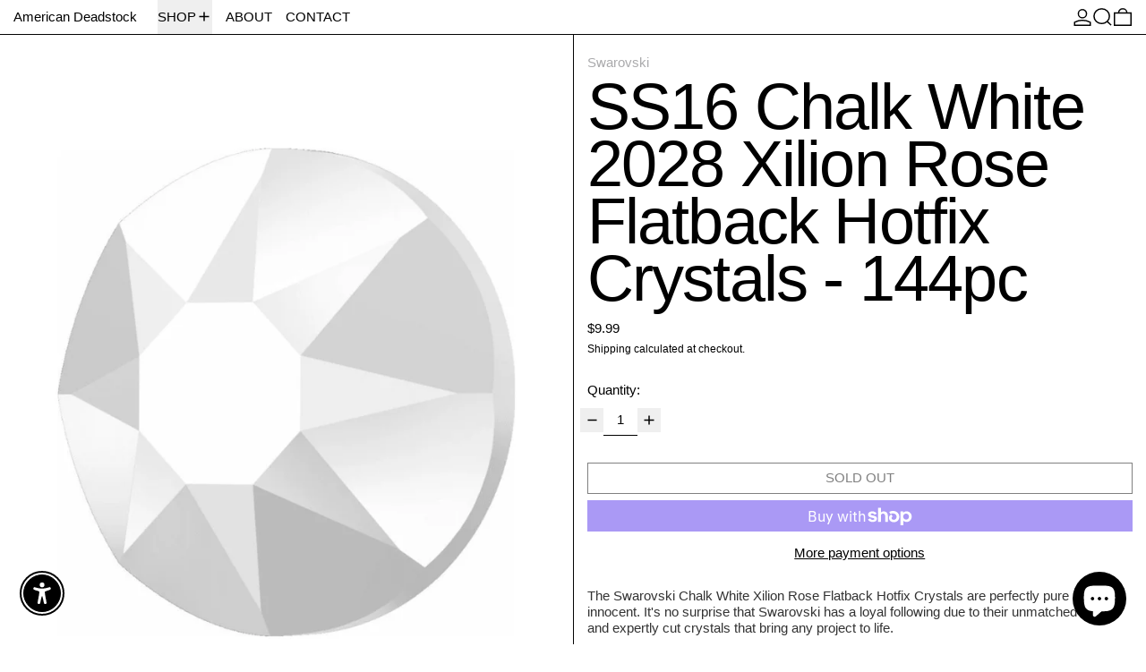

--- FILE ---
content_type: text/javascript
request_url: https://americandeadstock.com/cdn/shop/t/42/assets/images.aio.min.js?v=119442272171041485791749564085
body_size: -393
content:
/*
Generated time: June 10, 2025 14:01
This file was created by the app developer. Feel free to contact the original developer with any questions. It was minified (compressed) by AVADA. AVADA do NOT own this script.
*/
class ImageWithPlaceholder extends HTMLElement{connectedCallback(){this.imageEl=this.querySelector("img"),this.imageEl&&(this.loaded=this.imageEl.complete,!1===this.loaded)&&this.imageEl.addEventListener("load",()=>{this.loaded=this.imageEl.complete},{once:!0})}get loaded(){return this._loaded}set loaded(e){this._loaded=e,this.imageEl.classList.toggle("is-complete",e)}}customElements.define("image-with-placeholder",ImageWithPlaceholder);

--- FILE ---
content_type: text/javascript
request_url: https://americandeadstock.com/cdn/shop/t/42/assets/island-predictive-search.bundle.aio.min.js?v=66394258497541966061749564085
body_size: 370
content:
/*
Generated time: June 10, 2025 14:01
This file was created by the app developer. Feel free to contact the original developer with any questions. It was minified (compressed) by AVADA. AVADA do NOT own this script.
*/
import deferrableData from"deferrable-data";var predictive_search_default=e=>({loading:!1,resultsOpen:!1,rawQuery:"",resultsHTML:null,resources:e,selectedElement:null,allOptionsArray:null,get trimmedQuery(){return this.rawQuery.trim()},get queryKey(){return this.trimmedQuery.replace(" ","-").toLowerCase()},init(){this.$watch("searchOpen",e=>{!0===e&&(this.onOpen(),this.$focus.focus(this.$refs.input),this.$nextTick(()=>{this.$root.style.setProperty("--search-bar-height",this.$root.getBoundingClientRect().height+"px")}))}),this.$watch("trimmedQuery",(e,t)=>{this.trimmedQuery.length?(this.openResults(),e!==t&&this.getSearchResults()):this.closeResults()})},close(e=!0,t){this.closeResults(e),this.searchOpen=!1,t&&setTimeout(()=>{this.$focus.focus(t)})},openResults(){this.resultsOpen=!0,document.documentElement.style.overflowY="hidden"},closeResults(e=!1){this.resultsOpen=!1,e&&(this.rawQuery=""),this.selectedElement=null,document.documentElement.style.overflowY="auto"},async getSearchResults(){this.loading=!0,liveRegion(window.theme.strings.loading);var e=await fetchHTML(getURLWithParams(window.theme.routes.predictive_search_url,{q:this.trimmedQuery,"resources[type]":this.resources,section_id:"predictive-search"})),t=querySelectorInHTMLString("#shopify-section-predictive-search",e).innerHTML,e=querySelectorInHTMLString("#predictive-search-count",e).innerHTML;this.resultsHTML=t,liveRegion(e),this.$nextTick(()=>{this.allOptionsArray=Array.from(this.$root.querySelectorAll('[role="option"]'))}),this.loading=!1,this.openResults()},onFocus(){this.trimmedQuery.length&&(this.resultsHTML?this.openResults():this.getSearchResults())},onFormSubmit(e){this.trimmedQuery.length&&!this.$el.querySelector('[aria-selected="true"] a')||e.preventDefault()},onOpen(){this.trimmedQuery.length&&(this.openResults(),this.$nextTick(()=>{this.getSearchResults()}))},switchOption(e){"previous"===e&&!this.selectedElement||("next"===e?this.selectedElement=nextOrFirst(this.allOptionsArray,this.selectedElement):"previous"===e&&(this.selectedElement=previousOrLast(this.allOptionsArray,this.selectedElement)),this.selectedElement.scrollIntoView({behavior:isMotionSafe()?"smooth":"auto",block:"end"}))},onKeyup(){switch(this.$event.preventDefault(),this.$event.code){case"ArrowUp":this.switchOption("previous");break;case"ArrowDown":this.switchOption("next");break;case"Enter":this.selectOption()}},onKeydown(){("ArrowUp"===this.$event.code||"ArrowDown"===this.$event.code||"Enter"===this.$event.code&&this.selectedElement)&&this.$event.preventDefault()},isSelected(){return this.$el===this.selectedElement?"true":"false"},selectOption(){var e;this.selectedElement&&(e=this.selectedElement.querySelector("a, button"))&&e.click()}});deferrableData("PredictiveSearch",predictive_search_default);

--- FILE ---
content_type: text/javascript
request_url: https://americandeadstock.com/cdn/shop/t/42/assets/theme-events.aio.min.js?v=115848113979549056121749564085
body_size: 83
content:
/*
Generated time: June 10, 2025 14:01
This file was created by the app developer. Feel free to contact the original developer with any questions. It was minified (compressed) by AVADA. AVADA do NOT own this script.
*/
window.theme=window.theme||{},window.theme.events={version:"1.0"},document.addEventListener("theme:update:cart",async()=>{document.dispatchEvent(new CustomEvent("baseline:cart:lock"));try{var e=await(await fetch(window.location.pathname+"?sections=cart-items,cart-footer,cart-item-count,cart-live-region")).json();e.status||document.body.dispatchEvent(new CustomEvent("baseline:cart:update",{bubbles:!0,detail:{response:{sections:{...e}}}}))}catch(e){console.error(e),document.getElementById("cart-errors").textContent=theme.strings.cartError,document.dispatchEvent(new CustomEvent("theme:cart:error:other",{detail:{message:theme.strings.cartError,error:e}}))}finally{document.dispatchEvent(new CustomEvent("baseline:cart:unlock"))}});let getCartDrawerEl=()=>document.querySelector("[data-cart-drawer]"),cartChangeEventHandler=(document.body.addEventListener("cart-will-open",async()=>{document.dispatchEvent(new CustomEvent("theme:cart-drawer:opening",{detail:{cartDrawerEl:getCartDrawerEl()}}))}),document.body.addEventListener("cart-is-open",async()=>{document.dispatchEvent(new CustomEvent("theme:cart-drawer:open",{detail:{cartDrawerEl:getCartDrawerEl()}}))}),document.body.addEventListener("cart-will-close",()=>{document.dispatchEvent(new CustomEvent("theme:cart-drawer:closing",{detail:{cartDrawerEl:getCartDrawerEl()}}))}),document.body.addEventListener("cart-is-closed",()=>{document.dispatchEvent(new CustomEvent("theme:cart-drawer:closed",{detail:{cartDrawerEl:getCartDrawerEl()}}))}),document.addEventListener("theme:open:cart-drawer",()=>{"drawer"===window.theme.settings.cartType&&Alpine.store("modals").modals.cart&&(Alpine.store("modals").closeAll(),Alpine.store("modals").open("cart"))}),document.addEventListener("theme:close:cart-drawer",()=>{"drawer"===window.theme.settings.cartType&&Alpine.store("modals").modals.cart&&Alpine.store("modals").close("cart")}),e=>{var{cartItemCount:t,itemsRootEl:r,lineItemEl:a,variantId:n,key:o}=e.detail;document.dispatchEvent(new CustomEvent("theme:cart:change",{detail:{type:e.type,cartItemCount:t,itemsRootEl:r,lineItemEl:a,variantId:n,key:o,originalDetail:e.detail}}))}),cartErrorEventHandler=(document.addEventListener("theme:product:add",cartChangeEventHandler),document.addEventListener("theme:line-item:change",cartChangeEventHandler),e=>{document.dispatchEvent(new CustomEvent("theme:cart:error",{detail:{type:e.type,message:e.detail.message,originalDetail:e.detail}}))});if(document.addEventListener("theme:product:error:add-to-cart",cartErrorEventHandler),document.addEventListener("theme:line-item:error",cartErrorEventHandler),document.addEventListener("theme:cart:error:other",cartErrorEventHandler),Shopify.designMode||window.themeEventsDebugMode){let e=["theme:variant:change","theme:product:add","theme:line-item:change","theme:cart:change","theme:cart:update","theme:cart-drawer:opening","theme:cart-drawer:open","theme:cart-drawer:closing","theme:cart-drawer:closed","theme:product:error:add-to-cart","theme:line-item:error","theme:cart:error:other","theme:cart:error"],a=["theme:cart:change","theme:cart:error"];for(let r of e){let e,t=(e=r.includes("error")?"#ef4444":"#22c55e",["%c● %c"+r,`color: ${e};`,"font-weight: bold;"]);a.includes(r)?document.addEventListener(r,e=>{console.groupCollapsed(...t),console.log("Underlying event: %c"+e.detail.type,"font-weight: bold;"),console.log("Event detail:",e.detail),console.groupEnd()}):document.addEventListener(r,e=>{console.log(...t,e.detail)})}}

--- FILE ---
content_type: text/javascript
request_url: https://americandeadstock.com/cdn/shop/t/42/assets/utils.aio.min.js?v=42050529212487715301749564085
body_size: 2728
content:
/*
Generated time: June 10, 2025 14:01
This file was created by the app developer. Feel free to contact the original developer with any questions. It was minified (compressed) by AVADA. AVADA do NOT own this script.
*/
function formatMoney(e,t=theme.moneyFormat){"string"==typeof e&&(e=e.replace(".",""));let n="";var r=/\{\{\s*(\w+)\s*\}\}/;function o(e,t=2,n=",",r="."){return isNaN(e)||null==e?0:(t=(e=(e/100).toFixed(t)).split("."))[0].replace(/(\d)(?=(\d\d\d)+(?!\d))/g,"$1"+n)+(t[1]?r+t[1]:"")}switch(t.match(r)[1]){case"amount":n=o(e,2);break;case"amount_no_decimals":n=o(e,0);break;case"amount_with_comma_separator":n=o(e,2,".",",");break;case"amount_no_decimals_with_comma_separator":n=o(e,0,".",",")}return t.replace(r,n)}function wrap(e,t="div"){t=document.createElement(t);return e.parentNode.insertBefore(t,e),t.appendChild(e),t}function wrapAll(e,t){for(var n=e[0].parentNode,r=e[0].previousSibling,o=0;e.length-o;t.firstChild===e[0]&&o++)t.appendChild(e[o]);return n.insertBefore(t,r.nextSibling),t}function unwrap(e){for(var t=document.createDocumentFragment();e.firstChild;){var n=e.removeChild(e.firstChild);t.appendChild(n)}e.parentNode.replaceChild(t,e)}function cartesian(...e){return e.reduce((e,n)=>e.flatMap(t=>n.map(e=>[t,e].flat())))}function loadScriptBySrc(e){var t;if(!document.head.querySelector(`script[src="${e}"]`)&&!document.body.querySelector(`script[src="${e}"]`))return(t=document.createElement("script")).src=e,t.type="module",document.body.appendChild(t),t}function loadInlineScript(t){console.time("inlineScriptDuplicatesCheck");var e=document.head.querySelectorAll('script[type="module"]'),n=document.body.querySelectorAll('script[type="module"]'),e=Array.from(e).concat(Array.from(n)).filter(e=>!e.src&&e.textContent.replace(/\s/g,"")===t.replace(/\s/g,""));if(console.timeEnd("inlineScriptDuplicatesCheck"),!(0<e.length))return(n=document.createElement("script")).type="module",n.textContent=t,document.body.appendChild(n),n}function loadThisScript(r){return new Promise((e,t)=>{var n;"module"!==r.type&&(console.warn("Script not loaded, not a module",r),t()),r.src?(n=loadScriptBySrc(r.src))?(n.onload=()=>{e()},n.onerror=()=>{t()}):e():""!==r.textContent.trim()&&(loadInlineScript(r.textContent),e())})}function loadTheseScripts(e){var t=[];for(scriptEl of e)t.push(loadThisScript(scriptEl));return Promise.all(t)}window.switchDOMContentLoaded=!1,document.addEventListener("DOMContentLoaded",()=>{window.switchDOMContentLoaded=!0}),window.switchOnDOMContentLoaded=e=>{if(!e)return new Promise(e=>{window.switchDOMContentLoaded?e():document.addEventListener("DOMContentLoaded",()=>{e()},{once:!0})});window.switchDOMContentLoaded?e():document.addEventListener("DOMContentLoaded",()=>{e()})},window.requestIdleCallback=window.requestIdleCallback||function(e){let t=Date.now();return setTimeout(function(){e({didTimeout:!1,timeRemaining:function(){return Math.max(0,50-(Date.now()-t))}})},1)},window.cancelIdleCallback=window.cancelIdleCallback||function(e){clearTimeout(e)};let touchDevice=!1;function isTouch(){return touchDevice}function themeHeaderEl(){return document.querySelector("[data-theme-header]")}function headerIsSticky(){var e=themeHeaderEl();return!(!e||!e.hasAttribute("data-sticky-header")||"true"!==e.dataset.stickyHeader)}function headerIsOverlaid(){var e=themeHeaderEl();return!(!e||!e.hasAttribute("data-overlay-header")||"true"!==e.dataset.overlayHeader)}function scrollToTopOf(t){if(t){let e=t.getBoundingClientRect().top;(headerIsSticky()||headerIsOverlaid())&&(e-=parseFloat(document.documentElement.style.getPropertyValue("--header-group-height"))+20),window.scroll({top:window.scrollY+e,...isMotionSafe()&&{behavior:"smooth"}})}}function objectHasNoKeys(e){for(var t in e)if(e.hasOwnProperty(t))return!1;return!0}function nextOrFirst(e,t){return t&&e[e.indexOf(t)+1]||e[0]}function previousOrLast(e,t){return t&&e[e.indexOf(t)-1]||e[e.length-1]}function fetchConfigDefaults(e="application/json"){return{method:"POST",credentials:"same-origin",headers:{"X-Requested-With":"XMLHttpRequest","Content-Type":"application/json;",Accept:e}}}function parseDOMFromString(e){return window.___baselineDOMParser=window.___baselineDOMParser||new DOMParser,window.___baselineDOMParser.parseFromString(e,"text/html")}function querySelectorInHTMLString(e,t){return parseDOMFromString(t).querySelector(e)}document.addEventListener("touchstart",()=>{touchDevice=!0}),window.__fetchCache=window.__fetchCache||{};let RESPONSE_TYPE_JSON=0,RESPONSE_TYPE_TEXT=1;async function fetchAndCache(e,t,n=5e3,r=!!Shopify.designMode,o){return __fetchCache[e]&&!r?__fetchCache[e]:(r=o===RESPONSE_TYPE_TEXT?Response.prototype.text:Response.prototype.json,o=await fetch(e,t),t=r.call(o),n&&0<n&&(__fetchCache[e]=t,setTimeout(()=>{delete __fetchCache[e]},n)),t)}async function fetchHTML(e,t,n=5e3,r=!!Shopify.designMode){return fetchAndCache(e,t,n,r,RESPONSE_TYPE_TEXT)}function freshHTML(e,t){return fetchHTML(e,t,0,!0)}async function fetchJSON(e,t,n=5e3,r=!!Shopify.designMode){return fetchAndCache(e,t,n,r,RESPONSE_TYPE_JSON)}function freshJSON(e,t){return fetchJSON(e,t,0,!0)}async function fetchHTMLFragment(e,t){t=querySelectorInHTMLString(t,await fetchHTML(e));return t?t.innerHTML:""}function mdBreakpointMQL(){return window.matchMedia("(min-width: 768px)")}function isMdBreakpoint(){return window.mdBreakpointMQL().matches}function maxLgBreakpointMQL(){return window.matchMedia("(max-width: 1023px)")}function isMaxLgBreakpoint(){return window.maxLgBreakpointMQL().matches}function lgBreakpointMQL(){return window.matchMedia("(min-width: 1024px)")}function isLgBreakpoint(){return window.lgBreakpointMQL().matches}function motionSafeMQL(){return window.matchMedia("(prefers-reduced-motion)")}function isMotionSafe(){return!window.motionSafeMQL().matches}function showMobileSidebarNav(){return!0===window.alwaysShowMobileSidebarNav||!isMdBreakpoint()}function initTeleport(e){e&&(e=e.querySelectorAll("[data-should-teleport]")).length&&e.forEach(e=>{e.setAttribute("x-teleport",e.dataset.shouldTeleport)})}async function getModalLabel(e,t){if(Alpine.store("modals")[e].open){await globalNextTick();e=Array.from(t.children).filter(e=>e.hasAttribute("data-modal-label"))[0];if(e)return e.dataset.modalLabel}return!1}function waitForContent(r){return new Promise((n,e)=>{0<r.innerHTML.trim().length&&n(),new MutationObserver((e,t)=>{0<r.innerHTML.trim().length&&(t.disconnect(),n())}).observe(r,{childList:!0})})}function shallowDiffKeys(e,t,n=[]){function r(e){return 0===n.length?Object.keys(e):Object.keys(e).filter(e=>-1!==n.indexOf(e))}var o=r(e),i=r(t);let a=!0;var c=[];if(a=o.length!==i.length?!1:a)for(var s of o)e[s]!==t[s]&&(c.push(s),a=!1);return{equal:a,diffKeys:c}}function shallowDiffKeysOnMultiple(e,t=[]){var n,r=[],o=[];for(n of e)for(var i of e)r.push(shallowDiffKeys(n,i,t).equal),o.push(shallowDiffKeys(n,i,t).diffKeys);return{result:r.reduce((e,t)=>e&&t),uniqueDiffKeys:o.flat().filter(uniqueFilter)}}function iFrameCommand(e,t){e&&t&&e.contentWindow.postMessage(JSON.stringify({event:"command",func:t,args:""}),"*")}function iFrameMethod(e,t){e&&t&&e.contentWindow.postMessage(JSON.stringify({method:t}),"*")}function splideIsIdle(e){if(e)return!!(window.Splide&&e&&e.state.is(window.Splide.STATES.IDLE))}function splideIsDestroyed(e){if(e)return!!(window.Splide&&e&&e.state.is(window.Splide.STATES.DESTROYED))}function splideIsNotDestroyed(e){if(e)return!(!window.Splide||!e||e.state.is(window.Splide.STATES.DESTROYED))}function getUrlWithVariant(e,t){return/variant=/.test(e)?e.replace(/(variant=)[^&]+/,"$1"+t):(/\?/.test(e)?e.concat("&variant="):e.concat("?variant=")).concat(t)}function getSectionId(e){return e._closestSectionId||(e._closestSectionId=e.closest(".shopify-section").getAttribute("id").replace("shopify-section-","")),e._closestSectionId}function kebabCase(e){return[" ","_"].includes(e)?e:e.replace(/([a-z])([A-Z])/g,"$1-$2").replace(/[_\s]/,"-").toLowerCase()}function clearURLSearchParams(e){for(var t of[...e.searchParams.keys()])e.searchParams.delete(t)}function _getURLByModifyingParams(e,t,n=!1,r){var o,i,a=new URL(e,window.location.origin),e=(n&&clearURLSearchParams(a),new URLSearchParams(t)),c=r?URLSearchParams.prototype.append:URLSearchParams.prototype.set;for([o,i]of e)c.call(a.searchParams,o,i);return a}function getURLWithParams(e,t,n=!1){return _getURLByModifyingParams(e,t,n,!1)}function currentURLWithParams(e,t=!1){return getURLWithParams(window.location.href,e,t)}function getURLAddingParams(e,t,n=!1){return _getURLByModifyingParams(e,t,n,!0)}function currentURLAddingParams(e,t=!1){return getURLAddingParams(window.location.href,e,t)}function formatDate(e){return new Date(e).toLocaleDateString(Shopify.locale,{weekday:"long",year:"numeric",month:"long",day:"numeric"})}function asyncTimeout(t){return new Promise(e=>{setTimeout(e,t)})}function globalNextTick(){return new Promise(e=>{queueMicrotask(e)})}function hasWrappedChildren(t){if(t.children&&!(t.children.length<2)){var n,t=Array.from(t.children);let e=t.shift().offsetTop;for(n of t){if(n.offsetTop!==e)return!0;e=n.offsetTop}}return!1}function isBooleanString(e){return"true"===e||"false"===e}function stringToBoolean(e){return"true"===e}function daysInMs(e){return 24*e*60*60*1e3}function msInDays(e){return e/1e3/60/60/24}function isInTheFuture(e){return e>Date.now()}function setExpiringStorageItem(e,t,n){localStorage.setItem(e,JSON.stringify({value:t,expires:Date.now()+n}))}function getExpiringStorageItem(e){var t=localStorage.getItem(e);if(!t)return null;let n;try{n=JSON.parse(t)}catch(e){}return n&&n.expires?isInTheFuture(n.expires)?n.value:(localStorage.removeItem(e),null):null}function getRecentlyViewedProducts(){let t;var e=localStorage.getItem("switch-recently-viewed-products");try{var n=JSON.parse(e);t=Array.isArray(n)?n:[]}catch(e){t=[]}return t}function updateRecentlyViewedProducts(t){var e;t&&((e=getRecentlyViewedProducts().filter(e=>e!==t)).unshift(t),localStorage.setItem("switch-recently-viewed-products",JSON.stringify(e)))}function getHiddenElHeight(e){var e=e.cloneNode(!0),t=(Object.assign(e.style,{position:"absolute",left:"-200vw"}),e.setAttribute("aria-hidden","true"),document.body.appendChild(e),e.getBoundingClientRect().height);return e.remove(),t}window.uniqueFilter=(e,t,n)=>n.indexOf(e)===t;

--- FILE ---
content_type: text/javascript
request_url: https://americandeadstock.com/cdn/shop/t/42/assets/island-product.bundle.aio.min.js?v=166638128917472365511749564085
body_size: 4113
content:
/*
Generated time: June 10, 2025 14:01
This file was created by the app developer. Feel free to contact the original developer with any questions. It was minified (compressed) by AVADA. AVADA do NOT own this script.
*/
import deferrableData from"deferrable-data";import{SplideEventInterface as EventInterface}from"vendor";function SplideProductExtension(o,t,e){let{on:i,bind:s,unbind:a}=EventInterface(o);function r(t){var e,i,s,t=o.Components.Slides.getAt(t);t&&(t=t.slide.querySelector("[data-product-single-media-wrapper]").getBoundingClientRect().height,e=parseInt(getComputedStyle(document.documentElement).getPropertyValue("--gridline-width"),10)||0,o.root.querySelector(".splide__track").style.maxHeight=t+e+"px",e=o.root.parentNode.querySelector(".splide.splide--thumbnails.splide--thumbnails--vertical"))&&isLgBreakpoint()&&(i=o.root.querySelector("[data-slideshow-navigation]").getBoundingClientRect().height||0,s=o.root.closest("[data-product-media-container]").parentNode.querySelector("[data-product-content]").getBoundingClientRect().height||0,e.style.setProperty("--thumbnails-height",Math.max(t+i,s)+"px"))}function n(){r(o.index)}function l(){r(o.index)}function d(){r(o.index)}let h=debounce(function(){r(o.index)},150);function p(t,e){var i,s,a;r(t),i=t,s=e,s=(a=o.Components.Slides).getAt(s).slide.querySelector("[data-product-single-media-wrapper]"),a=a.getAt(i).slide.querySelector("[data-product-single-media-wrapper]"),s&&s.dispatchEvent(new CustomEvent("mediaHidden")),a&&a.dispatchEvent(new CustomEvent("mediaVisible")),o.root.dispatchEvent(new CustomEvent("move",{detail:{newIndex:t,oldIndex:e}}))}function u(){a(window,"resize")}return{mount:function(){i("mounted",n),i("resize",l),i("move",p),i("destroy",u),s(window,"resize",h),i("slides:updated",d),Shopify.designMode&&document.addEventListener("shopify:section:unload",t=>{t.target.contains(o.root)&&!o.state.is(window.Splide.STATES.DESTROYED)&&a(window,"resize",h)})}}}var product_default=({product:t,initialVariant:e,optionsWithValues:o,featuredMediaId:i,splideOnDesktop:s=!1,mediaScrollTo:a,singleVariantMode:r,alwaysShowProductFeaturedMediaFirst:n=!1,firstMediaFullWidth:l=!1,shouldUpdateHistoryState:d=!1,swapMediaOnDesktop:h=!1,templateType:p="default"})=>({productForm:null,productRoot:null,product:t,featuredMediaId:i,currentMediaId:i,splideOnDesktop:s,mediaScrollTo:a,singleVariantMode:r,alwaysShowProductFeaturedMediaFirst:n,firstMediaFullWidth:l,optionsWithValues:o,allOptionPositions:Array.from({length:t.options.length},(t,e)=>e+1),option1:null,option2:null,option3:null,_soldOutOrUnavailableVariants:null,quantity:1,loading:!1,locked:!1,optionChangesThisKeypress:0,shouldUpdateHistoryState:d,swapMediaOnDesktop:h,hasGiftCardRecipientForm:!1,firstMediaView:!0,addedToCart:!1,errorMessage:"",isMaxLgBreakpoint:window.isMaxLgBreakpoint(),maxLgBreakpointMQL:window.maxLgBreakpointMQL(),productMediaContainerResizeObserver:null,splide:null,mainSplideOptions:null,thumbnailsSplideHorizontal:null,thumbnailsSplideVertical:null,thumbnailActiveStatePaused:!1,splideIndex:0,slideCount:0,allSlides:[],allHorizontalThumbnailsSlides:[],allVerticalThumbnailsSlides:[],splidesInFlux:!1,splideIsReady:!1,mediaListIsReordered:!1,templateType:p,variantChangedFromInitialVariant:!1,get productMediaContainerEl(){return this.$root.querySelector("[data-product-media-container]")},get splideEl(){return this.$root.querySelector(".splide:not(.splide--thumbnails)")},get thumbnailsSplideHorizontalEl(){return this.$root.querySelector(".splide.splide--thumbnails:not(.splide--thumbnails--vertical)")},get thumbnailsSplideVerticalEl(){return this.$root.querySelector(".splide.splide--thumbnails.splide--thumbnails--vertical")},get currentVariant(){return this.variantFromOptions()},set currentVariant(t){this.option1=t.option1,this.option2=t.option2,this.option3=t.option3},get currentVariantId(){return this.currentVariant?this.currentVariant.id:null},get currentVariantAvailable(){return this.currentVariant?this.currentVariant.available:null},get currentVariantTitle(){return this.currentVariant&&this.currentVariant.title&&!this.currentVariant.title.includes("Default")?this.currentVariant.title:""},get currentPrice(){return this.currentVariant?this.currentVariant.price:0},variantFromOptions(e=this.option1,i=this.option2,s=this.option3){return this.product.variants.find(t=>t.option1===e&&t.option2===i&&t.option3===s)||null},getVariantById(e){return this.product.variants.find(t=>t.id===e)||null},clearSingleOptionSelectorDecoration(...e){this.productRoot.querySelectorAll("[data-single-option-selector]").forEach(t=>{t.classList.remove(...e),"BUTTON"===t.tagName&&e.includes("unavailable")&&t.classList.contains("[&.unavailable]:hidden")&&(t.disabled=!1)})},updateSingleOptionSelectorDecoration(t,e,...i){this.productRoot.querySelectorAll(`[data-single-option-selector][data-position="${t}"]`).forEach(t=>{t.value===e&&(t.classList.add(...i),"BUTTON"===t.tagName)&&i.includes("unavailable")&&t.classList.contains("[&.unavailable]:hidden")&&(t.disabled=!0)})},updateOptionsAvailabilities(){this.clearSingleOptionSelectorDecoration("sold-out","unavailable");var t,e,i={option1:this.option1,option2:this.option2,option3:this.option3},s=[];for(t of this.soldOutOrUnavailableVariants){var{equal:a,diffKeys:o}=shallowDiffKeys(i,t,["option1","option2","option3"]);if(!1===a&&1===o.length){var r=o[0],o=o[0].split("option")[1];s.push({position:o,value:t[r],className:t.title?"sold-out":"unavailable"})}else if(!0===a)for(var n of this.allOptionPositions)s.push({position:n,value:this["option"+n],className:t.title?"sold-out":"unavailable"})}for(e of s)this.updateSingleOptionSelectorDecoration(e.position,e.value,e.className)},get soldOutOrUnavailableVariants(){if(!this._soldOutOrUnavailableVariants){var e,i=[];for(e of o)i.push(e.values);var s=cartesian(...i).map(t=>[t[0]||null,t[1]||null,t[2]||null]);let t=this.product.variants.map(t=>[t.option1||null,t.option2||null,t.option3||null]);var s=s.filter(e=>!t.some(t=>e[0]===t[0]&&e[1]===t[1]&&e[2]===t[2])).map(t=>({option1:t[0]||null,option2:t[1]||null,option3:t[2]||null})),a=this.product.variants.filter(t=>!1===t.available).map(t=>({title:t.title,option1:t.option1,option2:t.option2,option3:t.option3}));this._soldOutOrUnavailableVariants=a.concat(s)}return this._soldOutOrUnavailableVariants},get isUsingSlideshowToDisplayMedia(){return!!this.splide&&splideIsNotDestroyed(this.splide)},init(){this.isMaxLgBreakpoint=this.maxLgBreakpointMQL.matches,this.maxLgBreakpointMQL.addEventListener("change",t=>{this.isMaxLgBreakpoint=t.matches}),this.singleVariantMode&&("horizontal-gallery"!==this.templateType?this.$watch("isMaxLgBreakpoint",t=>{this.splidesInFlux=!0,"default"===this.templateType&&!0===t||"thumbnails"===this.templateType?setTimeout(()=>{this.updateSlidesForMediaGroupWithId(this.currentMediaId),splideIsIdle(this.splide)?(this.splide.on("destroy.postBreakpointChange",()=>{setTimeout(()=>{this.initSplide(),this.splidesInFlux=!1}),this.splide.off("destroy.postBreakpointChange")}),this.splide.destroy()):setTimeout(()=>{this.splidesInFlux=!1})}):"default"===this.templateType&&!1===t&&setTimeout(()=>{this.resetSlides(),setTimeout(()=>{this.splidesInFlux=!1})})}):this.$watch("isMaxLgBreakpoint",t=>{this.triggerWindowResizeForSplide()})),Shopify.designMode&&this.triggerWindowResizeForSplide(),this.productMediaContainerEl&&(this.productMediaContainerResizeObserver=new ResizeObserver(debounce(t=>{t[0];this.triggerWindowResizeForSplide()},150)),this.productMediaContainerResizeObserver.observe(this.productMediaContainerEl)),this.productRoot=this.$root,this.$root.querySelector('[x-data="GiftCardRecipient"]')&&(this.hasGiftCardRecipientForm=!0),this.$watch("currentVariant",(t,e)=>{var i;t&&(this.alwaysShowProductFeaturedMediaFirst&&this.firstMediaView||(t.featured_media?this.currentMediaId=t.featured_media.id:this.currentMediaId=this.featuredMediaId),this.shouldUpdateHistoryState&&(i=getUrlWithVariant(window.location.href,t.id),window.history.replaceState({path:i},"",i)),this.firstMediaView&&(this.firstMediaView=!1),document.dispatchEvent(new CustomEvent("theme:variant:change",{detail:{productRootEl:this.productRoot,formEl:this.productRoot.querySelector("form.shopify-product-form"),variant:t,previousVariant:e,product:this.product}})),e)&&(this.variantChangedFromInitialVariant=!0)}),this.productRoot.addEventListener("theme:change:variant",t=>{if(t.detail&&t.detail.variantId){t=this.getVariantById(t.detail.variantId);t||console.error("theme:change:variant: variant not found"),this.currentVariant=t,this.$nextTick();for(let e of[1,2,3])this.productRoot.querySelectorAll(`[data-single-option-selector][data-position="${e}"]`).forEach(t=>{t.checked=t.value===this["option"+e]})}else console.error("theme:change:variant requires a variant ID")}),this.$watch("currentMediaId",async(t,e)=>{this.singleVariantMode&&("default"===this.templateType&&this.isMaxLgBreakpoint||"thumbnails"===this.templateType)?(this.thumbnailActiveStatePaused=!0,this.updateSlidesForMediaGroupWithId(t),setTimeout(()=>{this.thumbnailActiveStatePaused=!1},100)):(this.$root.querySelectorAll(`[data-product-single-media-wrapper][data-media-id="${e}"]`).forEach(t=>{!t.offsetHeight||this.isUsingSlideshowToDisplayMedia||t.dispatchEvent(new CustomEvent("mediaHidden"))}),this.$root.querySelectorAll(`[data-product-single-media-wrapper][data-media-id="${t}"]`).forEach(t=>{t.offsetHeight&&(this.mediaScrollTo?this.isUsingSlideshowToDisplayMedia?this.goToSlide(t):t.dispatchEvent(new CustomEvent("mediaVisible")):this.updateMedia(t.closest("li")))}))}),this.currentVariant=e||this.product.variants[0],1<=this.product.options.length&&this.product.options.length<=3&&(this.updateOptionsAvailabilities(),this.$watch("option1",t=>{this.updateOptionsAvailabilities()}),this.$watch("option2",t=>{this.updateOptionsAvailabilities()}),this.$watch("option3",t=>{this.updateOptionsAvailabilities()})),this.setUpProductFormEvents(),this.allSlides=this.splideEl?.querySelectorAll(".splide__slide:not(.product-thumbnail)"),this.thumbnailsSplideHorizontalEl&&(this.allHorizontalThumbnailsSlides=this.thumbnailsSplideHorizontalEl.querySelectorAll(".splide__slide")),this.thumbnailsSplideVerticalEl&&(this.allVerticalThumbnailsSlides=this.thumbnailsSplideVerticalEl.querySelectorAll(".splide__slide")),this.__setUpSlideshow(),this.singleVariantMode&&("default"===this.templateType&&this.isMaxLgBreakpoint||"thumbnails"===this.templateType)&&this.updateSlidesForMediaGroupWithId(this.currentMediaId),this.$watch("slideCount",t=>{var e=!(!0===this.mainSplideOptions.drag);this.splide.Components.Drag.disable(t<=1||e)}),updateRecentlyViewedProducts(this.product.id)},__handleOptionChange(t){var e=parseInt(t.dataset.position,10),t=t.value.trim();this["option"+e]=t},lockOptionChangeHandler(){this.optionChangesThisKeypress++,2===this.optionChangesThisKeypress&&(this.locked=!0)},unlockOptionChangeHandler(t){this.optionChangesThisKeypress=0,!1!==this.locked&&(this.__handleOptionChange(t),this.locked=!1)},optionChange(t){this.locked||this.__handleOptionChange(t)},setUpProductFormEvents(){this.$root.addEventListener("baseline:productform:loading",t=>{t.stopPropagation(),this.loading=!0,this.errorMessage=null,this.addedToCart=!1}),this.$root.addEventListener("baseline:productform:success",t=>{t.stopPropagation(),this.loading=!1,this.errorMessage=null,this.addedToCart=!0,this.$root.querySelector('[data-show-on-add="true"]')||this.$refs.added&&this.$nextTick(()=>this.$refs.added.focus())}),this.hasGiftCardRecipientForm||this.$root.addEventListener("baseline:productform:error",t=>{t.stopPropagation();var e=this.$root.querySelector('[name="quantity"]');this.errorMessage=t.detail.message||window.theme.strings.cartError,this.quantity=e?Number(e.getAttribute("min")):1,this.loading=!1})},openZoom(i){let s="image-zoom-"+this.productRoot.id;this.$store.modals.modals[s]||this.$store.modals.register(s,"modal"),this.$watch("$store.modals.modal.contents",t=>{t===s&&this.$nextTick(()=>{let e=document.getElementById(s);waitForContent(e).then(()=>{var t=e.querySelector(`[data-media-id="${i}"]`);t&&t.scrollIntoView()})})}),this.$store.modals.open(s)},__setUpSlideshow(){this.splideEl&&!0!=!this.splideEl.dataset.slideshowEnabled&&("undefined"==typeof Splide?console.error("product.js requires a Splide object to be defined in the global scope"):(this.initSplide(),document.addEventListener("dev:hotreloadmutation",async()=>{Shopify.designMode||(this.singleVariantMode&&("default"===this.templateType&&this.isMaxLgBreakpoint||"thumbnails"===this.templateType)?this.updateSlidesForMediaGroupWithId(this.currentMediaId):this.reinitMainSplide())})))},initSplide(){var t,e,i;"horizontal-gallery"!==this.templateType?(this.mainSplideOptions={arrows:Boolean(this.splideEl.querySelector(".splide__arrows")),pagination:Boolean(this.splideEl.querySelector(".splide__pagination")),rewind:!0,speed:600,drag:!("true"===this.splideEl.dataset.dragDisabled),mediaQuery:"min",breakpoints:{}},this.splideOnDesktop||(this.mainSplideOptions.breakpoints[1024]={destroy:!0})):this.mainSplideOptions={type:"slide",rewind:!0,perPage:1,autoWidth:!1,mediaQuery:"min",breakpoints:{1024:{fixedWidth:"auto",rewind:!0,type:"slide",pagination:!0,arrows:!0,drag:!("true"===this.splideEl.dataset.dragDisabled),classes:{}}}},this.splide=new Splide(this.splideEl,this.mainSplideOptions),this.thumbnailsSplideHorizontalEl&&(t=this.thumbnailsSplideHorizontalEl.hasAttribute("data-mobile-only"),e=this.thumbnailsSplideHorizontalEl.hasAttribute("data-desktop-only"),i={arrows:!1,pagination:!1,rewind:!0,isNavigation:!0,autoWidth:!0,gap:"var(--gridline-width)"},t?(i.mediaQuery="min",i.breakpoints={1024:{destroy:!0}},this.$watch("isMaxLgBreakpoint",t=>{!0===t&&this.resetSyncedSplide(this.thumbnailsSplideHorizontal)})):e&&(i.breakpoints={1023:{destroy:!0}},this.$watch("isMaxLgBreakpoint",t=>{!1===t&&this.resetSyncedSplide(this.thumbnailsSplideHorizontal)})),this.thumbnailsSplideHorizontal=new Splide(this.thumbnailsSplideHorizontalEl,i),this.splide.sync(this.thumbnailsSplideHorizontal)),this.thumbnailsSplideVerticalEl&&(this.thumbnailsSplideVertical=new Splide(this.thumbnailsSplideVerticalEl,{arrows:!1,pagination:!1,rewind:!0,isNavigation:!0,direction:"ttb",height:"var(--thumbnails-height)",autoHeight:!0,breakpoints:{1023:{destroy:!0}}}),this.$watch("isMaxLgBreakpoint",async t=>{!1===t&&this.resetSyncedSplide(this.thumbnailsSplideVertical)}),this.splide.sync(this.thumbnailsSplideVertical)),this.splide.on("ready",()=>{this.slideCount=this.splide.Components.Slides.get().length,this.splideIsReady=!0}),this.splide.mount({SplideProductExtension:SplideProductExtension}),this.thumbnailsSplideHorizontal&&this.thumbnailsSplideHorizontal.mount(),this.thumbnailsSplideVertical&&this.thumbnailsSplideVertical.mount(),this.splideEl.addEventListener("move",t=>{this.splideIndex=t.detail.newIndex}),this.splide.on("refresh",()=>{this.slideCount=this.splide.Components.Slides.get().length}),this.splide.on("destroy",()=>{this.splideIsReady=!1})},goToSlide(t){t=parseInt(t.closest(".splide__slide").dataset.index,10);this.splide.go(t)},updateMedia(t){this.isUsingSlideshowToDisplayMedia?isLgBreakpoint()&&this.swapMediaOnDesktop?this.swapMedia(t):this.goToSlide(t):this.singleVariantMode||this.swapMedia(t)},swapMedia(t){let i=t;this.mediaListIsReordered&&this.resetMediaListOrder();let s,a=this.$refs.mediaList.firstElementChild;i.hasAttribute("data-media-group-id")&&(s=Array.from(this.$refs.mediaList.querySelectorAll(`[data-media-group-id="${i.getAttribute("data-media-group-id")}"]`)).filter(t=>t!=i).reverse()),this.$refs.mediaList.insertBefore(a,i);let o;if((o=a.hasAttribute("data-media-group-id")?Array.from(this.$refs.mediaList.querySelectorAll(`[data-media-group-id="${a.getAttribute("data-media-group-id")}"]`)).filter(t=>t!=a).reverse():o)&&o.length){let e=a;o.forEach(t=>{this.$refs.mediaList.insertBefore(t,e.nextElementSibling)})}if(this.$refs.mediaList.insertBefore(i,this.$refs.mediaList.firstElementChild),s&&s.length){let e=i;s.forEach(t=>{this.$refs.mediaList.insertBefore(t,e.nextElementSibling)})}this.isUsingSlideshowToDisplayMedia&&this.splide.go(0),this.mediaListIsReordered=!0},resetMediaListOrder(){var t=Array.from(this.$refs.mediaList.children);t.sort(function(t,e){return t=parseInt(t.getAttribute("data-order"),10),(e=parseInt(e.getAttribute("data-order"),10))<t?1:-1}),t.forEach(t=>{this.$refs.mediaList.appendChild(t)})},shouldBeFullWidth(){if(!this.isMaxLgBreakpoint&&this.$el.parentNode){var t=Array.from(this.$el.parentNode.querySelectorAll(`[data-media-group-id="${this.currentMediaId}"`)),e=t.length%2,i=t.indexOf(this.$el);if(0===i&&(0<e||this.firstMediaFullWidth))return!0;if(i===t.length-1){if(this.firstMediaFullWidth&&0==e)return!0;if(this.firstMediaFullWidth&&2==t.length)return!0}}return!1},async triggerWindowResizeForSplide(){await this.$nextTick(),window.dispatchEvent(new Event("resize"))},async resetSyncedSplide(t){splideIsIdle(t)&&(t.destroy(),await this.$nextTick(),this.splide.sync(t),t.mount())},async reinitMainSplide(){this.splide.destroy(),await this.$nextTick(),this.initSplide()},updateSlidesForMediaGroupWithId(t){if(this.slideCount<this.allSlides.length){this.splide.Components.Slides.remove(".splide__slide:not(.product-thumbnail)");for(var e of this.allSlides)this.splide.Components.Slides.add(e);if(this.thumbnailsSplideHorizontal){this.thumbnailsSplideHorizontal.Components.Slides.remove(".splide__slide");for(var i of this.allHorizontalThumbnailsSlides)this.thumbnailsSplideHorizontal.Components.Slides.add(i)}if(this.thumbnailsSplideVertical){this.thumbnailsSplideVertical.Components.Slides.remove(".splide__slide");for(var s of this.allVerticalThumbnailsSlides)this.thumbnailsSplideVertical.Components.Slides.add(s);var a=this.thumbnailsSplideVerticalEl.querySelector('li[role="presentation"]');this.thumbnailsSplideVerticalEl.querySelector(".splide__list").append(a)}}this.splide.Components.Slides.remove(`.splide__slide:not([data-media-group-id="${t}"]):not(.product-thumbnail)`),this.splide.emit("slides:updated"),this.thumbnailsSplideHorizontal&&this.thumbnailsSplideHorizontal.Components.Slides.remove(`.splide__slide:not([data-media-group-id="${t}"])`),this.thumbnailsSplideVertical&&this.thumbnailsSplideVertical.Components.Slides.remove(`.splide__slide:not([data-media-group-id="${t}"])`)},resetSlides(){if(this.slideCount<this.allSlides.length){this.splide.Components.Slides.remove(".splide__slide:not(.product-thumbnail)");for(var t of this.allSlides)this.splide.Components.Slides.add(t)}}}),product_form_default=()=>({formEl:null,init(){this.formEl=this.$root.querySelector("form"),this.formEl.addEventListener("submit",this.submit.bind(this))},async submit(t){t.preventDefault(),this.$root.dispatchEvent(new CustomEvent("baseline:productform:loading",{bubbles:!0})),t.preventDefault(),liveRegion(window.theme.strings.loading);var e,i,s=new FormData(t.target),t=t.target.getAttribute("id"),a=fetchConfigDefaults("application/javascript");s.append("sections","cart-items,cart-footer,cart-item-count"),s.append("sections_url",window.location.pathname),a.body=s,a.headers["X-Requested-With"]="XMLHttpRequest",delete a.headers["Content-Type"],(a=await(await fetch(""+theme.routes.cart_add_url,a)).json()).status?(e=a.errors||a.description,i=a.description||a.message,s={sourceId:t,variantId:Number(s.get("id")),errors:e,message:i},this.$root.dispatchEvent(new CustomEvent("baseline:productform:error",{detail:s,bubbles:!0})),i=(e=this.formEl).closest("[data-product-root]")||null,document.dispatchEvent(new CustomEvent("theme:product:error:add-to-cart",{detail:{productRootEl:i,formEl:e,...s}}))):(this.$root.dispatchEvent(new CustomEvent("baseline:productform:success",{bubbles:!0})),document.body.dispatchEvent(new CustomEvent("baseline:cart:afteradditem",{bubbles:!0,detail:{response:a,sourceId:t}})))}});deferrableData("Product",product_default),deferrableData("ProductForm",product_form_default);

--- FILE ---
content_type: text/javascript
request_url: https://americandeadstock.com/cdn/shop/t/42/assets/deferrable-data.bundle.aio.min.js?v=132752900052940638121749564085
body_size: -729
content:
/*
Generated time: June 10, 2025 14:01
This file was created by the app developer. Feel free to contact the original developer with any questions. It was minified (compressed) by AVADA. AVADA do NOT own this script.
*/
var deferrableData=(a,e)=>{window.alpineIsInitialized?Alpine.data(a,e):document.addEventListener("alpine:init",()=>{Alpine.data(a,e)})},deferrable_data_default=deferrableData;export{deferrable_data_default as default};